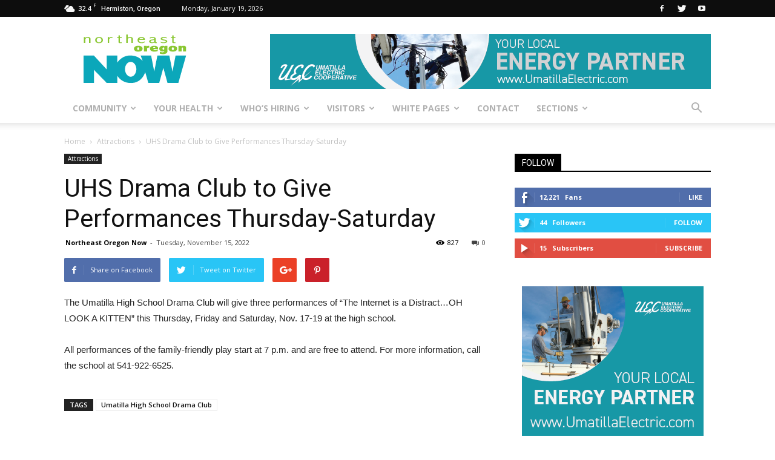

--- FILE ---
content_type: text/html; charset=UTF-8
request_url: https://northeastoregonnow.com/uhs-drama-club-to-give-performances-thursday-saturday/
body_size: 87777
content:
<!doctype html >
<!--[if IE 8]>    <html class="ie8" lang="en"> <![endif]-->
<!--[if IE 9]>    <html class="ie9" lang="en"> <![endif]-->
<!--[if gt IE 8]><!--> <html lang="en-US"> <!--<![endif]-->
<head>
    <title>UHS Drama Club to Give Performances Thursday-Saturday - Northeast Oregon Now</title>
    <meta charset="UTF-8" />
    <meta name="viewport" content="width=device-width, initial-scale=1.0">
    <link rel="pingback" href="https://northeastoregonnow.com/xmlrpc.php" />
    <meta property="og:image" content="https://northeastoregonnow.com/wp-content/uploads/st-photo-theatercurtain.jpg" /><meta name="author" content="Northeast Oregon Now">
<link rel="icon" type="image/png" href="https://northeastoregonnow.com/wp-content/uploads/favicon.ico">
<!-- This site is optimized with the Yoast SEO plugin v11.7 - https://yoast.com/wordpress/plugins/seo/ -->
<link rel="canonical" href="https://northeastoregonnow.com/uhs-drama-club-to-give-performances-thursday-saturday/" />
<meta property="og:locale" content="en_US" />
<meta property="og:type" content="article" />
<meta property="og:title" content="UHS Drama Club to Give Performances Thursday-Saturday - Northeast Oregon Now" />
<meta property="og:description" content="The Umatilla High School Drama Club will give three performances of &#8220;The Internet is a Distract&#8230;OH LOOK A KITTEN&#8221; this Thursday, Friday and Saturday, Nov. 17-19 at the high school. All performances of the family-friendly play start at 7 p.m. and are free to attend. For more information, call the school at 541-922-6525." />
<meta property="og:url" content="https://northeastoregonnow.com/uhs-drama-club-to-give-performances-thursday-saturday/" />
<meta property="og:site_name" content="Northeast Oregon Now" />
<meta property="article:tag" content="Umatilla High School Drama Club" />
<meta property="article:section" content="Attractions" />
<meta property="article:published_time" content="2022-11-15T22:13:46+00:00" />
<meta property="og:image" content="https://northeastoregonnow.com/wp-content/uploads/st-photo-theatercurtain.jpg" />
<meta property="og:image:secure_url" content="https://northeastoregonnow.com/wp-content/uploads/st-photo-theatercurtain.jpg" />
<meta property="og:image:width" content="696" />
<meta property="og:image:height" content="464" />
<meta name="twitter:card" content="summary_large_image" />
<meta name="twitter:description" content="The Umatilla High School Drama Club will give three performances of &#8220;The Internet is a Distract&#8230;OH LOOK A KITTEN&#8221; this Thursday, Friday and Saturday, Nov. 17-19 at the high school. All performances of the family-friendly play start at 7 p.m. and are free to attend. For more information, call the school at 541-922-6525." />
<meta name="twitter:title" content="UHS Drama Club to Give Performances Thursday-Saturday - Northeast Oregon Now" />
<meta name="twitter:image" content="https://northeastoregonnow.com/wp-content/uploads/st-photo-theatercurtain.jpg" />
<script type='application/ld+json' class='yoast-schema-graph yoast-schema-graph--main'>{"@context":"https://schema.org","@graph":[{"@type":"WebSite","@id":"https://northeastoregonnow.com/#website","url":"https://northeastoregonnow.com/","name":"Northeast Oregon Now","potentialAction":{"@type":"SearchAction","target":"https://northeastoregonnow.com/?s={search_term_string}","query-input":"required name=search_term_string"}},{"@type":"ImageObject","@id":"https://northeastoregonnow.com/uhs-drama-club-to-give-performances-thursday-saturday/#primaryimage","url":"https://northeastoregonnow.com/wp-content/uploads/st-photo-theatercurtain.jpg","width":696,"height":464,"caption":"Theater Curtain"},{"@type":"WebPage","@id":"https://northeastoregonnow.com/uhs-drama-club-to-give-performances-thursday-saturday/#webpage","url":"https://northeastoregonnow.com/uhs-drama-club-to-give-performances-thursday-saturday/","inLanguage":"en-US","name":"UHS Drama Club to Give Performances Thursday-Saturday - Northeast Oregon Now","isPartOf":{"@id":"https://northeastoregonnow.com/#website"},"primaryImageOfPage":{"@id":"https://northeastoregonnow.com/uhs-drama-club-to-give-performances-thursday-saturday/#primaryimage"},"datePublished":"2022-11-15T22:13:46+00:00","dateModified":"2022-11-15T22:13:46+00:00","author":{"@id":"https://northeastoregonnow.com/#/schema/person/a502d0da7cefeb1d72f3417804010cef"}},{"@type":["Person"],"@id":"https://northeastoregonnow.com/#/schema/person/a502d0da7cefeb1d72f3417804010cef","name":"Northeast Oregon Now","image":{"@type":"ImageObject","@id":"https://northeastoregonnow.com/#authorlogo","url":"https://secure.gravatar.com/avatar/8ff9bb4dccd8bffb80b80f280623f27f?s=96&d=mm&r=g","caption":"Northeast Oregon Now"},"sameAs":[]}]}</script>
<!-- / Yoast SEO plugin. -->

<link rel='dns-prefetch' href='//fonts.googleapis.com' />
<link rel='dns-prefetch' href='//s.w.org' />
<link rel="alternate" type="application/rss+xml" title="Northeast Oregon Now &raquo; Feed" href="https://northeastoregonnow.com/feed/" />
<link rel="alternate" type="application/rss+xml" title="Northeast Oregon Now &raquo; Comments Feed" href="https://northeastoregonnow.com/comments/feed/" />
		<script type="text/javascript">
			window._wpemojiSettings = {"baseUrl":"https:\/\/s.w.org\/images\/core\/emoji\/11\/72x72\/","ext":".png","svgUrl":"https:\/\/s.w.org\/images\/core\/emoji\/11\/svg\/","svgExt":".svg","source":{"concatemoji":"https:\/\/northeastoregonnow.com\/wp-includes\/js\/wp-emoji-release.min.js?ver=4.9.26"}};
			!function(e,a,t){var n,r,o,i=a.createElement("canvas"),p=i.getContext&&i.getContext("2d");function s(e,t){var a=String.fromCharCode;p.clearRect(0,0,i.width,i.height),p.fillText(a.apply(this,e),0,0);e=i.toDataURL();return p.clearRect(0,0,i.width,i.height),p.fillText(a.apply(this,t),0,0),e===i.toDataURL()}function c(e){var t=a.createElement("script");t.src=e,t.defer=t.type="text/javascript",a.getElementsByTagName("head")[0].appendChild(t)}for(o=Array("flag","emoji"),t.supports={everything:!0,everythingExceptFlag:!0},r=0;r<o.length;r++)t.supports[o[r]]=function(e){if(!p||!p.fillText)return!1;switch(p.textBaseline="top",p.font="600 32px Arial",e){case"flag":return s([55356,56826,55356,56819],[55356,56826,8203,55356,56819])?!1:!s([55356,57332,56128,56423,56128,56418,56128,56421,56128,56430,56128,56423,56128,56447],[55356,57332,8203,56128,56423,8203,56128,56418,8203,56128,56421,8203,56128,56430,8203,56128,56423,8203,56128,56447]);case"emoji":return!s([55358,56760,9792,65039],[55358,56760,8203,9792,65039])}return!1}(o[r]),t.supports.everything=t.supports.everything&&t.supports[o[r]],"flag"!==o[r]&&(t.supports.everythingExceptFlag=t.supports.everythingExceptFlag&&t.supports[o[r]]);t.supports.everythingExceptFlag=t.supports.everythingExceptFlag&&!t.supports.flag,t.DOMReady=!1,t.readyCallback=function(){t.DOMReady=!0},t.supports.everything||(n=function(){t.readyCallback()},a.addEventListener?(a.addEventListener("DOMContentLoaded",n,!1),e.addEventListener("load",n,!1)):(e.attachEvent("onload",n),a.attachEvent("onreadystatechange",function(){"complete"===a.readyState&&t.readyCallback()})),(n=t.source||{}).concatemoji?c(n.concatemoji):n.wpemoji&&n.twemoji&&(c(n.twemoji),c(n.wpemoji)))}(window,document,window._wpemojiSettings);
		</script>
		<style type="text/css">
img.wp-smiley,
img.emoji {
	display: inline !important;
	border: none !important;
	box-shadow: none !important;
	height: 1em !important;
	width: 1em !important;
	margin: 0 .07em !important;
	vertical-align: -0.1em !important;
	background: none !important;
	padding: 0 !important;
}
</style>
<link rel='stylesheet' id='dashicons-css'  href='https://northeastoregonnow.com/wp-includes/css/dashicons.min.css?ver=4.9.26' type='text/css' media='all' />
<link rel='stylesheet' id='wunderground-css'  href='https://northeastoregonnow.com/wp-content/plugins/wunderground/assets/css/wunderground.css?ver=2.1.3' type='text/css' media='all' />
<link rel='stylesheet' id='gtranslate-style-css'  href='https://northeastoregonnow.com/wp-content/plugins/gtranslate/gtranslate-style24.css?ver=4.9.26' type='text/css' media='all' />
<link rel='stylesheet' id='contact-form-7-css'  href='https://northeastoregonnow.com/wp-content/plugins/contact-form-7/includes/css/styles.css?ver=5.1.3' type='text/css' media='all' />
<link rel='stylesheet' id='google-fonts-style-css'  href='https://fonts.googleapis.com/css?family=Open+Sans%3A300italic%2C400%2C400italic%2C600%2C600italic%2C700%7CRoboto%3A300%2C400%2C400italic%2C500%2C500italic%2C700%2C900&#038;ver=7.8' type='text/css' media='all' />
<link rel='stylesheet' id='js_composer_front-css'  href='https://northeastoregonnow.com/wp-content/plugins/js_composer/assets/css/js_composer.min.css?ver=5.0.1' type='text/css' media='all' />
<link rel='stylesheet' id='td-theme-css'  href='https://northeastoregonnow.com/wp-content/themes/Newspaper/style.css?ver=7.8c' type='text/css' media='all' />
<link rel='stylesheet' id='td-theme-child-css'  href='https://northeastoregonnow.com/wp-content/themes/Newspaper-child/style.css?ver=7.8c' type='text/css' media='all' />
<link rel='stylesheet' id='mediaelementjs-styles-css'  href='https://northeastoregonnow.com/wp-content/plugins/media-element-html5-video-and-audio-player/mediaelement/v4/mediaelementplayer.min.css?ver=4.9.26' type='text/css' media='all' />
<link rel='stylesheet' id='mediaelementjs-styles-legacy-css'  href='https://northeastoregonnow.com/wp-content/plugins/media-element-html5-video-and-audio-player/mediaelement/v4/mediaelementplayer-legacy.min.css?ver=4.9.26' type='text/css' media='all' />
<script type='text/javascript' src='https://northeastoregonnow.com/wp-includes/js/jquery/jquery.js?ver=1.12.4'></script>
<script type='text/javascript' src='https://northeastoregonnow.com/wp-includes/js/jquery/jquery-migrate.min.js?ver=1.4.1'></script>
<script type='text/javascript' src='https://northeastoregonnow.com/wp-includes/js/jquery/ui/core.min.js?ver=1.11.4'></script>
<script type='text/javascript' src='https://northeastoregonnow.com/wp-includes/js/jquery/ui/widget.min.js?ver=1.11.4'></script>
<script type='text/javascript' src='https://northeastoregonnow.com/wp-includes/js/jquery/ui/position.min.js?ver=1.11.4'></script>
<script type='text/javascript' src='https://northeastoregonnow.com/wp-includes/js/jquery/ui/menu.min.js?ver=1.11.4'></script>
<script type='text/javascript' src='https://northeastoregonnow.com/wp-includes/js/wp-a11y.min.js?ver=4.9.26'></script>
<script type='text/javascript'>
/* <![CDATA[ */
var uiAutocompleteL10n = {"noResults":"No results found.","oneResult":"1 result found. Use up and down arrow keys to navigate.","manyResults":"%d results found. Use up and down arrow keys to navigate.","itemSelected":"Item selected."};
/* ]]> */
</script>
<script type='text/javascript' src='https://northeastoregonnow.com/wp-includes/js/jquery/ui/autocomplete.min.js?ver=1.11.4'></script>
<script type='text/javascript'>
/* <![CDATA[ */
var WuWidget = {"apiKey":"3ffab52910ec1a0e","_wpnonce":"cfe952b1ff","ajaxurl":"https:\/\/northeastoregonnow.com\/wp-admin\/admin-ajax.php","is_admin":"","subdomain":"www"};
var WuWidget = {"apiKey":"3ffab52910ec1a0e","_wpnonce":"cfe952b1ff","ajaxurl":"https:\/\/northeastoregonnow.com\/wp-admin\/admin-ajax.php","is_admin":"","subdomain":"www"};
/* ]]> */
</script>
<script type='text/javascript' src='https://northeastoregonnow.com/wp-content/plugins/wunderground/assets/js/widget.min.js?ver=2.1.3'></script>
<script type='text/javascript' src='https://northeastoregonnow.com/wp-content/plugins/media-element-html5-video-and-audio-player/mediaelement/v4/mediaelement-and-player.min.js?ver=4.2.8'></script>
<link rel='https://api.w.org/' href='https://northeastoregonnow.com/wp-json/' />
<link rel="EditURI" type="application/rsd+xml" title="RSD" href="https://northeastoregonnow.com/xmlrpc.php?rsd" />
<link rel="wlwmanifest" type="application/wlwmanifest+xml" href="https://northeastoregonnow.com/wp-includes/wlwmanifest.xml" /> 
<meta name="generator" content="WordPress 4.9.26" />
<link rel='shortlink' href='https://northeastoregonnow.com/?p=95376' />
<link rel="alternate" type="application/json+oembed" href="https://northeastoregonnow.com/wp-json/oembed/1.0/embed?url=https%3A%2F%2Fnortheastoregonnow.com%2Fuhs-drama-club-to-give-performances-thursday-saturday%2F" />
<link rel="alternate" type="text/xml+oembed" href="https://northeastoregonnow.com/wp-json/oembed/1.0/embed?url=https%3A%2F%2Fnortheastoregonnow.com%2Fuhs-drama-club-to-give-performances-thursday-saturday%2F&#038;format=xml" />

<!-- This site is using AdRotate v4.12 Professional to display their advertisements - https://ajdg.solutions/products/adrotate-for-wordpress/ -->
<!-- AdRotate CSS -->
<style type="text/css" media="screen">
	.g { margin:0px; padding:0px; overflow:hidden; line-height:1; zoom:1; }
	.g img { height:auto; }
	.g-col { position:relative; float:left; }
	.g-col:first-child { margin-left: 0; }
	.g-col:last-child { margin-right: 0; }
	.g-1 { min-width:0px; max-width:300px; margin: 0 auto; }
	.b-1 { margin:0px 0px 33px 0px; }
	.g-2 {  margin: 0 auto; }
	.g-3 { min-width:0px; max-width:300px; margin: 0 auto; }
	.b-3 { margin:0px 0px 33px 0px; }
	.g-4 { margin:0px 0px 0px 0px;width:100%; max-width:728px; height:100%; max-height:90px; }
	.g-5 { margin:0px 0px 0px 0px;width:100%; max-width:729px; height:100%; max-height:90px; }
	.g-6 { margin:0px 0px 0px 0px;width:100%; max-width:728px; height:100%; max-height:90px; }
	.g-9 {  margin: 0 auto; }
	.g-10 {  margin: 0 auto; }
	.g-12 {  margin: 0 auto; }
	.g-13 {  margin: 0 auto; }
	.g-15 { margin:0px 0px 0px 0px;width:100%; max-width:728px; height:100%; max-height:90px; }
	.g-17 {  margin: 0 auto; }
	.g-18 {  margin: 0 auto; }
	.g-19 {  margin: 0 auto; }
	.g-20 { margin:0px 0px 33px 0px; }
	.g-21 {  margin: 0 auto; }
	.g-22 {  margin: 0 auto; }
	.g-23 { margin:33px 0px 0px 0px; }
	@media only screen and (max-width: 480px) {
		.g-col, .g-dyn, .g-single { width:100%; margin-left:0; margin-right:0; }
	}
</style>
<!-- /AdRotate CSS -->

<!--[if lt IE 9]><script src="https://html5shim.googlecode.com/svn/trunk/html5.js"></script><![endif]-->
    <meta name="generator" content="Powered by Visual Composer - drag and drop page builder for WordPress."/>
<!--[if lte IE 9]><link rel="stylesheet" type="text/css" href="https://northeastoregonnow.com/wp-content/plugins/js_composer/assets/css/vc_lte_ie9.min.css" media="screen"><![endif]-->
<!-- JS generated by theme -->

<script>
    
    

	    var tdBlocksArray = []; //here we store all the items for the current page

	    //td_block class - each ajax block uses a object of this class for requests
	    function tdBlock() {
		    this.id = '';
		    this.block_type = 1; //block type id (1-234 etc)
		    this.atts = '';
		    this.td_column_number = '';
		    this.td_current_page = 1; //
		    this.post_count = 0; //from wp
		    this.found_posts = 0; //from wp
		    this.max_num_pages = 0; //from wp
		    this.td_filter_value = ''; //current live filter value
		    this.is_ajax_running = false;
		    this.td_user_action = ''; // load more or infinite loader (used by the animation)
		    this.header_color = '';
		    this.ajax_pagination_infinite_stop = ''; //show load more at page x
	    }


        // td_js_generator - mini detector
        (function(){
            var htmlTag = document.getElementsByTagName("html")[0];

            if ( navigator.userAgent.indexOf("MSIE 10.0") > -1 ) {
                htmlTag.className += ' ie10';
            }

            if ( !!navigator.userAgent.match(/Trident.*rv\:11\./) ) {
                htmlTag.className += ' ie11';
            }

            if ( /(iPad|iPhone|iPod)/g.test(navigator.userAgent) ) {
                htmlTag.className += ' td-md-is-ios';
            }

            var user_agent = navigator.userAgent.toLowerCase();
            if ( user_agent.indexOf("android") > -1 ) {
                htmlTag.className += ' td-md-is-android';
            }

            if ( -1 !== navigator.userAgent.indexOf('Mac OS X')  ) {
                htmlTag.className += ' td-md-is-os-x';
            }

            if ( /chrom(e|ium)/.test(navigator.userAgent.toLowerCase()) ) {
               htmlTag.className += ' td-md-is-chrome';
            }

            if ( -1 !== navigator.userAgent.indexOf('Firefox') ) {
                htmlTag.className += ' td-md-is-firefox';
            }

            if ( -1 !== navigator.userAgent.indexOf('Safari') && -1 === navigator.userAgent.indexOf('Chrome') ) {
                htmlTag.className += ' td-md-is-safari';
            }

            if( -1 !== navigator.userAgent.indexOf('IEMobile') ){
                htmlTag.className += ' td-md-is-iemobile';
            }

        })();




        var tdLocalCache = {};

        ( function () {
            "use strict";

            tdLocalCache = {
                data: {},
                remove: function (resource_id) {
                    delete tdLocalCache.data[resource_id];
                },
                exist: function (resource_id) {
                    return tdLocalCache.data.hasOwnProperty(resource_id) && tdLocalCache.data[resource_id] !== null;
                },
                get: function (resource_id) {
                    return tdLocalCache.data[resource_id];
                },
                set: function (resource_id, cachedData) {
                    tdLocalCache.remove(resource_id);
                    tdLocalCache.data[resource_id] = cachedData;
                }
            };
        })();

    
    
var td_viewport_interval_list=[{"limitBottom":767,"sidebarWidth":228},{"limitBottom":1018,"sidebarWidth":300},{"limitBottom":1140,"sidebarWidth":324}];
var td_animation_stack_effect="type0";
var tds_animation_stack=true;
var td_animation_stack_specific_selectors=".entry-thumb, img";
var td_animation_stack_general_selectors=".td-animation-stack img, .td-animation-stack .entry-thumb, .post img";
var tds_general_modal_image="yes";
var td_ajax_url="https:\/\/northeastoregonnow.com\/wp-admin\/admin-ajax.php?td_theme_name=Newspaper&v=7.8";
var td_get_template_directory_uri="https:\/\/northeastoregonnow.com\/wp-content\/themes\/Newspaper";
var tds_snap_menu="";
var tds_logo_on_sticky="";
var tds_header_style="";
var td_please_wait="Please wait...";
var td_email_user_pass_incorrect="User or password incorrect!";
var td_email_user_incorrect="Email or username incorrect!";
var td_email_incorrect="Email incorrect!";
var tds_more_articles_on_post_enable="";
var tds_more_articles_on_post_time_to_wait="";
var tds_more_articles_on_post_pages_distance_from_top=0;
var tds_theme_color_site_wide="#4db2ec";
var tds_smart_sidebar="enabled";
var tdThemeName="Newspaper";
var td_magnific_popup_translation_tPrev="Previous (Left arrow key)";
var td_magnific_popup_translation_tNext="Next (Right arrow key)";
var td_magnific_popup_translation_tCounter="%curr% of %total%";
var td_magnific_popup_translation_ajax_tError="The content from %url% could not be loaded.";
var td_magnific_popup_translation_image_tError="The image #%curr% could not be loaded.";
var td_ad_background_click_link="";
var td_ad_background_click_target="";
</script>

<script>
  (function(i,s,o,g,r,a,m){i['GoogleAnalyticsObject']=r;i[r]=i[r]||function(){
  (i[r].q=i[r].q||[]).push(arguments)},i[r].l=1*new Date();a=s.createElement(o),
  m=s.getElementsByTagName(o)[0];a.async=1;a.src=g;m.parentNode.insertBefore(a,m)
  })(window,document,'script','https://www.google-analytics.com/analytics.js','ga');

  ga('create', 'UA-39280947-1', 'auto');
  ga('send', 'pageview');

</script><noscript><style type="text/css"> .wpb_animate_when_almost_visible { opacity: 1; }</style></noscript></head>

<body class="post-template-default single single-post postid-95376 single-format-standard uhs-drama-club-to-give-performances-thursday-saturday global-block-template-1 single_template_5 wpb-js-composer js-comp-ver-5.0.1 vc_responsive td-animation-stack-type0 td-full-layout" itemscope="itemscope" itemtype="https://schema.org/WebPage">

        <div class="td-scroll-up"><i class="td-icon-menu-up"></i></div>
    
    <div class="td-menu-background"></div>
<div id="td-mobile-nav">
    <div class="td-mobile-container">
        <!-- mobile menu top section -->
        <div class="td-menu-socials-wrap">
            <!-- socials -->
            <div class="td-menu-socials">
                
        <span class="td-social-icon-wrap">
            <a target="_blank" href="https://www.facebook.com/pages/Northeast-Oregon-Now/405241599572115" title="Facebook">
                <i class="td-icon-font td-icon-facebook"></i>
            </a>
        </span>
        <span class="td-social-icon-wrap">
            <a target="_blank" href="https://twitter.com/neoregonnow" title="Twitter">
                <i class="td-icon-font td-icon-twitter"></i>
            </a>
        </span>
        <span class="td-social-icon-wrap">
            <a target="_blank" href="https://www.youtube.com/user/HermistonTV" title="Youtube">
                <i class="td-icon-font td-icon-youtube"></i>
            </a>
        </span>            </div>
            <!-- close button -->
            <div class="td-mobile-close">
                <a href="#"><i class="td-icon-close-mobile"></i></a>
            </div>
        </div>

        <!-- login section -->
        
        <!-- menu section -->
        <div class="td-mobile-content">
            <div class="menu-main-container"><ul id="menu-main" class="td-mobile-main-menu"><li id="menu-item-60798" class="menu-item menu-item-type-custom menu-item-object-custom menu-item-has-children menu-item-first menu-item-60798"><a href="#">Community<i class="td-icon-menu-right td-element-after"></i></a>
<ul class="sub-menu">
	<li id="menu-item-59371" class="menu-item menu-item-type-post_type menu-item-object-page menu-item-59371"><a href="https://northeastoregonnow.com/community/education/">Education</a></li>
	<li id="menu-item-58967" class="menu-item menu-item-type-post_type menu-item-object-page menu-item-58967"><a href="https://northeastoregonnow.com/community/entertainment/">Entertainment</a></li>
	<li id="menu-item-59520" class="menu-item menu-item-type-post_type menu-item-object-page menu-item-59520"><a href="https://northeastoregonnow.com/community/media/">Media</a></li>
	<li id="menu-item-59566" class="menu-item menu-item-type-post_type menu-item-object-page menu-item-59566"><a href="https://northeastoregonnow.com/community/community-services/">Services</a></li>
	<li id="menu-item-59578" class="menu-item menu-item-type-post_type menu-item-object-page menu-item-59578"><a href="https://northeastoregonnow.com/community/farming-gardening/">Farming and Gardening</a></li>
	<li id="menu-item-59589" class="menu-item menu-item-type-post_type menu-item-object-page menu-item-59589"><a href="https://northeastoregonnow.com/community/recreation/">Recreation</a></li>
	<li id="menu-item-59610" class="menu-item menu-item-type-post_type menu-item-object-page menu-item-59610"><a href="https://northeastoregonnow.com/community/outdoors/">Outdoors</a></li>
	<li id="menu-item-59813" class="menu-item menu-item-type-custom menu-item-object-custom menu-item-has-children menu-item-59813"><a href="#">Weather and Roads<i class="td-icon-menu-right td-element-after"></i></a>
	<ul class="sub-menu">
		<li id="menu-item-59814" class="menu-item menu-item-type-custom menu-item-object-custom menu-item-has-children menu-item-59814"><a href="#">National Weather Service<i class="td-icon-menu-right td-element-after"></i></a>
		<ul class="sub-menu">
			<li id="menu-item-59631" class="menu-item menu-item-type-custom menu-item-object-custom menu-item-59631"><a target="_blank" href="http://forecast.weather.gov/MapClick.php?CityName=Hermiston&#038;state=OR&#038;site=PDT&#038;lat=45.8504&#038;lon=-119.213">Hermiston</a></li>
			<li id="menu-item-59632" class="menu-item menu-item-type-custom menu-item-object-custom menu-item-59632"><a target="_blank" href="http://forecast.weather.gov/MapClick.php?CityName=Pendleton&#038;state=OR&#038;site=PDT&#038;textField1=45.6722&#038;textField2=-118.787&#038;e=0#.WRvgdusrLuo">Pendleton</a></li>
		</ul>
</li>
		<li id="menu-item-59815" class="menu-item menu-item-type-custom menu-item-object-custom menu-item-has-children menu-item-59815"><a href="#">Road Conditions<i class="td-icon-menu-right td-element-after"></i></a>
		<ul class="sub-menu">
			<li id="menu-item-59547" class="menu-item menu-item-type-custom menu-item-object-custom menu-item-59547"><a target="_blank" href="http://www.tripcheck.com/TextPages/RCreport.asp?curRegion=3">Oregon</a></li>
			<li id="menu-item-59548" class="menu-item menu-item-type-custom menu-item-object-custom menu-item-59548"><a target="_blank" href="http://www.wsdot.com/traffic/trafficalerts/SouthEast.aspx">Washington</a></li>
			<li id="menu-item-59549" class="menu-item menu-item-type-custom menu-item-object-custom menu-item-59549"><a target="_blank" href="http://hb.511.idaho.gov/main.jsf">Idaho</a></li>
			<li id="menu-item-59613" class="menu-item menu-item-type-post_type menu-item-object-page menu-item-59613"><a href="https://northeastoregonnow.com/community/weather-roads/roads/roads-phone/">Roads by Phone</a></li>
		</ul>
</li>
	</ul>
</li>
	<li id="menu-item-59816" class="menu-item menu-item-type-custom menu-item-object-custom menu-item-has-children menu-item-59816"><a href="#">Shopping<i class="td-icon-menu-right td-element-after"></i></a>
	<ul class="sub-menu">
		<li id="menu-item-59538" class="menu-item menu-item-type-custom menu-item-object-custom menu-item-59538"><a target="_blank" href="http://www.connections.coop/co-ops/guest">Co-op Connections</a></li>
		<li id="menu-item-59541" class="menu-item menu-item-type-custom menu-item-object-custom menu-item-59541"><a target="_blank" href="http://findnsave.tri-cityherald.com/">Find &#038; Save</a></li>
	</ul>
</li>
</ul>
</li>
<li id="menu-item-60795" class="menu-item menu-item-type-custom menu-item-object-custom menu-item-has-children menu-item-60795"><a href="#">Your Health<i class="td-icon-menu-right td-element-after"></i></a>
<ul class="sub-menu">
	<li id="menu-item-60796" class="menu-item menu-item-type-post_type menu-item-object-page menu-item-60796"><a href="https://northeastoregonnow.com/health/good-shepherd-health-care-system/">Good Shepherd Health Care System</a></li>
	<li id="menu-item-60797" class="menu-item menu-item-type-post_type menu-item-object-page menu-item-60797"><a href="https://northeastoregonnow.com/health/other-health-providers/">Other Health Providers</a></li>
</ul>
</li>
<li id="menu-item-61156" class="menu-item menu-item-type-custom menu-item-object-custom menu-item-has-children menu-item-61156"><a href="#">Who&#8217;s Hiring<i class="td-icon-menu-right td-element-after"></i></a>
<ul class="sub-menu">
	<li id="menu-item-73657" class="menu-item menu-item-type-post_type menu-item-object-page menu-item-73657"><a href="https://northeastoregonnow.com/jobs/hermiston-jobs-boardman-jobs/">Hermiston-Boardman Jobs</a></li>
	<li id="menu-item-59650" class="menu-item menu-item-type-post_type menu-item-object-page menu-item-59650"><a href="https://northeastoregonnow.com/jobs/tri-cities-jobs/">Tri-Cities Jobs</a></li>
</ul>
</li>
<li id="menu-item-61157" class="menu-item menu-item-type-custom menu-item-object-custom menu-item-has-children menu-item-61157"><a href="#">Visitors<i class="td-icon-menu-right td-element-after"></i></a>
<ul class="sub-menu">
	<li id="menu-item-59677" class="menu-item menu-item-type-post_type menu-item-object-page menu-item-59677"><a href="https://northeastoregonnow.com/visitors/visitor-centers/">Visitor Centers</a></li>
	<li id="menu-item-59685" class="menu-item menu-item-type-post_type menu-item-object-page menu-item-59685"><a href="https://northeastoregonnow.com/visitors/museums/">Museums</a></li>
	<li id="menu-item-59700" class="menu-item menu-item-type-post_type menu-item-object-page menu-item-59700"><a href="https://northeastoregonnow.com/visitors/wineries/">Wineries</a></li>
	<li id="menu-item-59715" class="menu-item menu-item-type-post_type menu-item-object-page menu-item-59715"><a href="https://northeastoregonnow.com/visitors/points-interest/">Points of Interest</a></li>
</ul>
</li>
<li id="menu-item-59811" class="menu-item menu-item-type-custom menu-item-object-custom menu-item-has-children menu-item-59811"><a href="#">White Pages<i class="td-icon-menu-right td-element-after"></i></a>
<ul class="sub-menu">
	<li id="menu-item-59773" class="menu-item menu-item-type-post_type menu-item-object-page menu-item-59773"><a href="https://northeastoregonnow.com/white-pages/city-listings/">City Listings</a></li>
	<li id="menu-item-59780" class="menu-item menu-item-type-post_type menu-item-object-page menu-item-59780"><a href="https://northeastoregonnow.com/white-pages/county-listings/">County Listings</a></li>
	<li id="menu-item-59788" class="menu-item menu-item-type-post_type menu-item-object-page menu-item-59788"><a href="https://northeastoregonnow.com/white-pages/state-listings/">State Listings</a></li>
	<li id="menu-item-59796" class="menu-item menu-item-type-post_type menu-item-object-page menu-item-59796"><a href="https://northeastoregonnow.com/white-pages/federal-listings/">Federal Listings</a></li>
	<li id="menu-item-59812" class="menu-item menu-item-type-custom menu-item-object-custom menu-item-has-children menu-item-59812"><a href="#">Online Directories<i class="td-icon-menu-right td-element-after"></i></a>
	<ul class="sub-menu">
		<li id="menu-item-59807" class="menu-item menu-item-type-custom menu-item-object-custom menu-item-59807"><a target="_blank" href="https://www.dexpages.com/app.php?RelId=6.8.1.4.5&#038;BookCode=hrm17htm&#038;SectionType=5%2C7%2C6&#038;from=2">Hermiston-Echo-Stanfield-Umatilla</a></li>
		<li id="menu-item-59809" class="menu-item menu-item-type-custom menu-item-object-custom menu-item-59809"><a target="_blank" href="https://www.dexpages.com/app.php?RelId=6.8.1.4.5&#038;BookCode=hpb17htm&#038;SectionType=5%2C7%2C6&#038;from=2">Heppner-Ione-Lexington</a></li>
		<li id="menu-item-59808" class="menu-item menu-item-type-custom menu-item-object-custom menu-item-59808"><a target="_blank" href="https://www.dexpages.com/app.php?RelId=6.8.1.4.5&#038;BookCode=pnp17htm&#038;SectionType=5%2C7%2C6&#038;from=2">Pendleton-Athena-Weston</a></li>
	</ul>
</li>
</ul>
</li>
<li id="menu-item-64455" class="menu-item menu-item-type-post_type menu-item-object-page menu-item-64455"><a href="https://northeastoregonnow.com/contact/">Contact</a></li>
<li id="menu-item-63382" class="menu-item menu-item-type-taxonomy menu-item-object-category menu-item-63382"><a href="https://northeastoregonnow.com/category/sections/">Sections</a></li>
</ul></div>        </div>
    </div>

    <!-- register/login section -->
    </div>    <div class="td-search-background"></div>
<div class="td-search-wrap-mob">
	<div class="td-drop-down-search" aria-labelledby="td-header-search-button">
		<form method="get" class="td-search-form" action="https://northeastoregonnow.com/">
			<!-- close button -->
			<div class="td-search-close">
				<a href="#"><i class="td-icon-close-mobile"></i></a>
			</div>
			<div role="search" class="td-search-input">
				<span>Search</span>
				<input id="td-header-search-mob" type="text" value="" name="s" autocomplete="off" />
			</div>
		</form>
		<div id="td-aj-search-mob"></div>
	</div>
</div>    
    
    <div id="td-outer-wrap" class="td-theme-wrap">
    
        <!--
Header style 1
-->
<div class="td-header-wrap td-header-style-1">

    <div class="td-header-top-menu-full td-container-wrap ">
        <div class="td-container td-header-row td-header-top-menu">
            
    <div class="top-bar-style-1">
        
<div class="td-header-sp-top-menu">


	<!-- td weather source: cache -->		<div class="td-weather-top-widget" id="td_top_weather_uid">
			<i class="td-icons broken-clouds-n"></i>
			<div class="td-weather-now" data-block-uid="td_top_weather_uid">
				<span class="td-big-degrees">32.4</span>
				<span class="td-weather-unit">F</span>
			</div>
			<div class="td-weather-header">
				<div class="td-weather-city">Hermiston, Oregon</div>
			</div>
		</div>
		        <div class="td_data_time">
            <div >

                Monday, January 19, 2026
            </div>
        </div>
    </div>
        <div class="td-header-sp-top-widget">
    
        <span class="td-social-icon-wrap">
            <a target="_blank" href="https://www.facebook.com/pages/Northeast-Oregon-Now/405241599572115" title="Facebook">
                <i class="td-icon-font td-icon-facebook"></i>
            </a>
        </span>
        <span class="td-social-icon-wrap">
            <a target="_blank" href="https://twitter.com/neoregonnow" title="Twitter">
                <i class="td-icon-font td-icon-twitter"></i>
            </a>
        </span>
        <span class="td-social-icon-wrap">
            <a target="_blank" href="https://www.youtube.com/user/HermistonTV" title="Youtube">
                <i class="td-icon-font td-icon-youtube"></i>
            </a>
        </span></div>
    </div>

<!-- LOGIN MODAL -->
        </div>
    </div>

    <div class="td-banner-wrap-full td-logo-wrap-full td-container-wrap ">
        <div class="td-container td-header-row td-header-header">
            <div class="td-header-sp-logo">
                        <a class="td-main-logo" href="https://northeastoregonnow.com/">
            <img class="td-retina-data" data-retina="https://northeastoregonnow.com/wp-content/uploads/logo-alt-mono-retina-300x99.png" src="https://northeastoregonnow.com/wp-content/uploads/logo-alt-mono.png" alt="Northeast Oregon Now Logo" title="Northeast Oregon Now Home"/>
            <span class="td-visual-hidden">Northeast Oregon Now</span>
        </a>
                </div>
            <div class="td-header-sp-recs">
                <div class="td-header-rec-wrap">
    <div class="td-a-rec td-a-rec-id-header  td-rec-hide-on-tp td-rec-hide-on-p "><div class="g g-15"><div class="g-dyn a-97 c-1"><a class="gofollow" data-track="OTcsMTUsMSw2MA==" href="https://www.umatillaelectric.com/" target="_blank"><img src="https://northeastoregonnow.com/wp-content/uploads/UECBanner1_2026.png" alt="Umatilla Electric Cooperative (97)"></a></div><div class="g-dyn a-50 c-2"><a class="gofollow" data-track="NTAsMTUsMSw2MA==" href="http://www.gshealth.org/good-shepherd-medical-group/primary-care-clinic" target="_blank"><img src="https://northeastoregonnow.com/wp-content/uploads/NEON-Ad-PrimaryCare_12-25.jpg" alt="Good Shepherd Health Care System (50)"></a></div><div class="g-dyn a-102 c-3"><a class="gofollow" data-track="MTAyLDE1LDEsNjA=" href="https://www.gshealth.org/good-shepherd-medical-group/orthopedics" target="_blank"><img src="https://northeastoregonnow.com/wp-content/uploads/NEON-Ad-Orthopedics_12-25.jpg" alt="Good Shepherd Orthopedics"></a></div></div></div>
</div>            </div>
        </div>
    </div>

    <div class="td-header-menu-wrap-full td-container-wrap ">
        <div class="td-header-menu-wrap td-header-gradient">
            <div class="td-container td-header-row td-header-main-menu">
                <div id="td-header-menu" role="navigation">
    <div id="td-top-mobile-toggle"><a href="#"><i class="td-icon-font td-icon-mobile"></i></a></div>
    <div class="td-main-menu-logo td-logo-in-header">
        		<a class="td-mobile-logo td-sticky-disable" href="https://northeastoregonnow.com/">
			<img class="td-retina-data" data-retina="https://northeastoregonnow.com/wp-content/uploads/logo-mobile-retina.png" src="https://northeastoregonnow.com/wp-content/uploads/logo-mobile.png" alt="Northeast Oregon Now Logo" title="Northeast Oregon Now Home"/>
		</a>
			<a class="td-header-logo td-sticky-disable" href="https://northeastoregonnow.com/">
			<img class="td-retina-data" data-retina="https://northeastoregonnow.com/wp-content/uploads/logo-alt-mono-retina-300x99.png" src="https://northeastoregonnow.com/wp-content/uploads/logo-alt-mono.png" alt="Northeast Oregon Now Logo" title="Northeast Oregon Now Home"/>
		</a>
	    </div>
    <div class="menu-main-container"><ul id="menu-main-1" class="sf-menu"><li class="menu-item menu-item-type-custom menu-item-object-custom menu-item-has-children menu-item-first td-menu-item td-normal-menu menu-item-60798"><a href="#">Community</a>
<ul class="sub-menu">
	<li class="menu-item menu-item-type-post_type menu-item-object-page td-menu-item td-normal-menu menu-item-59371"><a href="https://northeastoregonnow.com/community/education/">Education</a></li>
	<li class="menu-item menu-item-type-post_type menu-item-object-page td-menu-item td-normal-menu menu-item-58967"><a href="https://northeastoregonnow.com/community/entertainment/">Entertainment</a></li>
	<li class="menu-item menu-item-type-post_type menu-item-object-page td-menu-item td-normal-menu menu-item-59520"><a href="https://northeastoregonnow.com/community/media/">Media</a></li>
	<li class="menu-item menu-item-type-post_type menu-item-object-page td-menu-item td-normal-menu menu-item-59566"><a href="https://northeastoregonnow.com/community/community-services/">Services</a></li>
	<li class="menu-item menu-item-type-post_type menu-item-object-page td-menu-item td-normal-menu menu-item-59578"><a href="https://northeastoregonnow.com/community/farming-gardening/">Farming and Gardening</a></li>
	<li class="menu-item menu-item-type-post_type menu-item-object-page td-menu-item td-normal-menu menu-item-59589"><a href="https://northeastoregonnow.com/community/recreation/">Recreation</a></li>
	<li class="menu-item menu-item-type-post_type menu-item-object-page td-menu-item td-normal-menu menu-item-59610"><a href="https://northeastoregonnow.com/community/outdoors/">Outdoors</a></li>
	<li class="menu-item menu-item-type-custom menu-item-object-custom menu-item-has-children td-menu-item td-normal-menu menu-item-59813"><a href="#">Weather and Roads</a>
	<ul class="sub-menu">
		<li class="menu-item menu-item-type-custom menu-item-object-custom menu-item-has-children td-menu-item td-normal-menu menu-item-59814"><a href="#">National Weather Service</a>
		<ul class="sub-menu">
			<li class="menu-item menu-item-type-custom menu-item-object-custom td-menu-item td-normal-menu menu-item-59631"><a target="_blank" href="http://forecast.weather.gov/MapClick.php?CityName=Hermiston&#038;state=OR&#038;site=PDT&#038;lat=45.8504&#038;lon=-119.213">Hermiston</a></li>
			<li class="menu-item menu-item-type-custom menu-item-object-custom td-menu-item td-normal-menu menu-item-59632"><a target="_blank" href="http://forecast.weather.gov/MapClick.php?CityName=Pendleton&#038;state=OR&#038;site=PDT&#038;textField1=45.6722&#038;textField2=-118.787&#038;e=0#.WRvgdusrLuo">Pendleton</a></li>
		</ul>
</li>
		<li class="menu-item menu-item-type-custom menu-item-object-custom menu-item-has-children td-menu-item td-normal-menu menu-item-59815"><a href="#">Road Conditions</a>
		<ul class="sub-menu">
			<li class="menu-item menu-item-type-custom menu-item-object-custom td-menu-item td-normal-menu menu-item-59547"><a target="_blank" href="http://www.tripcheck.com/TextPages/RCreport.asp?curRegion=3">Oregon</a></li>
			<li class="menu-item menu-item-type-custom menu-item-object-custom td-menu-item td-normal-menu menu-item-59548"><a target="_blank" href="http://www.wsdot.com/traffic/trafficalerts/SouthEast.aspx">Washington</a></li>
			<li class="menu-item menu-item-type-custom menu-item-object-custom td-menu-item td-normal-menu menu-item-59549"><a target="_blank" href="http://hb.511.idaho.gov/main.jsf">Idaho</a></li>
			<li class="menu-item menu-item-type-post_type menu-item-object-page td-menu-item td-normal-menu menu-item-59613"><a href="https://northeastoregonnow.com/community/weather-roads/roads/roads-phone/">Roads by Phone</a></li>
		</ul>
</li>
	</ul>
</li>
	<li class="menu-item menu-item-type-custom menu-item-object-custom menu-item-has-children td-menu-item td-normal-menu menu-item-59816"><a href="#">Shopping</a>
	<ul class="sub-menu">
		<li class="menu-item menu-item-type-custom menu-item-object-custom td-menu-item td-normal-menu menu-item-59538"><a target="_blank" href="http://www.connections.coop/co-ops/guest">Co-op Connections</a></li>
		<li class="menu-item menu-item-type-custom menu-item-object-custom td-menu-item td-normal-menu menu-item-59541"><a target="_blank" href="http://findnsave.tri-cityherald.com/">Find &#038; Save</a></li>
	</ul>
</li>
</ul>
</li>
<li class="menu-item menu-item-type-custom menu-item-object-custom menu-item-has-children td-menu-item td-normal-menu menu-item-60795"><a href="#">Your Health</a>
<ul class="sub-menu">
	<li class="menu-item menu-item-type-post_type menu-item-object-page td-menu-item td-normal-menu menu-item-60796"><a href="https://northeastoregonnow.com/health/good-shepherd-health-care-system/">Good Shepherd Health Care System</a></li>
	<li class="menu-item menu-item-type-post_type menu-item-object-page td-menu-item td-normal-menu menu-item-60797"><a href="https://northeastoregonnow.com/health/other-health-providers/">Other Health Providers</a></li>
</ul>
</li>
<li class="menu-item menu-item-type-custom menu-item-object-custom menu-item-has-children td-menu-item td-normal-menu menu-item-61156"><a href="#">Who&#8217;s Hiring</a>
<ul class="sub-menu">
	<li class="menu-item menu-item-type-post_type menu-item-object-page td-menu-item td-normal-menu menu-item-73657"><a href="https://northeastoregonnow.com/jobs/hermiston-jobs-boardman-jobs/">Hermiston-Boardman Jobs</a></li>
	<li class="menu-item menu-item-type-post_type menu-item-object-page td-menu-item td-normal-menu menu-item-59650"><a href="https://northeastoregonnow.com/jobs/tri-cities-jobs/">Tri-Cities Jobs</a></li>
</ul>
</li>
<li class="menu-item menu-item-type-custom menu-item-object-custom menu-item-has-children td-menu-item td-normal-menu menu-item-61157"><a href="#">Visitors</a>
<ul class="sub-menu">
	<li class="menu-item menu-item-type-post_type menu-item-object-page td-menu-item td-normal-menu menu-item-59677"><a href="https://northeastoregonnow.com/visitors/visitor-centers/">Visitor Centers</a></li>
	<li class="menu-item menu-item-type-post_type menu-item-object-page td-menu-item td-normal-menu menu-item-59685"><a href="https://northeastoregonnow.com/visitors/museums/">Museums</a></li>
	<li class="menu-item menu-item-type-post_type menu-item-object-page td-menu-item td-normal-menu menu-item-59700"><a href="https://northeastoregonnow.com/visitors/wineries/">Wineries</a></li>
	<li class="menu-item menu-item-type-post_type menu-item-object-page td-menu-item td-normal-menu menu-item-59715"><a href="https://northeastoregonnow.com/visitors/points-interest/">Points of Interest</a></li>
</ul>
</li>
<li class="menu-item menu-item-type-custom menu-item-object-custom menu-item-has-children td-menu-item td-normal-menu menu-item-59811"><a href="#">White Pages</a>
<ul class="sub-menu">
	<li class="menu-item menu-item-type-post_type menu-item-object-page td-menu-item td-normal-menu menu-item-59773"><a href="https://northeastoregonnow.com/white-pages/city-listings/">City Listings</a></li>
	<li class="menu-item menu-item-type-post_type menu-item-object-page td-menu-item td-normal-menu menu-item-59780"><a href="https://northeastoregonnow.com/white-pages/county-listings/">County Listings</a></li>
	<li class="menu-item menu-item-type-post_type menu-item-object-page td-menu-item td-normal-menu menu-item-59788"><a href="https://northeastoregonnow.com/white-pages/state-listings/">State Listings</a></li>
	<li class="menu-item menu-item-type-post_type menu-item-object-page td-menu-item td-normal-menu menu-item-59796"><a href="https://northeastoregonnow.com/white-pages/federal-listings/">Federal Listings</a></li>
	<li class="menu-item menu-item-type-custom menu-item-object-custom menu-item-has-children td-menu-item td-normal-menu menu-item-59812"><a href="#">Online Directories</a>
	<ul class="sub-menu">
		<li class="menu-item menu-item-type-custom menu-item-object-custom td-menu-item td-normal-menu menu-item-59807"><a target="_blank" href="https://www.dexpages.com/app.php?RelId=6.8.1.4.5&#038;BookCode=hrm17htm&#038;SectionType=5%2C7%2C6&#038;from=2">Hermiston-Echo-Stanfield-Umatilla</a></li>
		<li class="menu-item menu-item-type-custom menu-item-object-custom td-menu-item td-normal-menu menu-item-59809"><a target="_blank" href="https://www.dexpages.com/app.php?RelId=6.8.1.4.5&#038;BookCode=hpb17htm&#038;SectionType=5%2C7%2C6&#038;from=2">Heppner-Ione-Lexington</a></li>
		<li class="menu-item menu-item-type-custom menu-item-object-custom td-menu-item td-normal-menu menu-item-59808"><a target="_blank" href="https://www.dexpages.com/app.php?RelId=6.8.1.4.5&#038;BookCode=pnp17htm&#038;SectionType=5%2C7%2C6&#038;from=2">Pendleton-Athena-Weston</a></li>
	</ul>
</li>
</ul>
</li>
<li class="menu-item menu-item-type-post_type menu-item-object-page td-menu-item td-normal-menu menu-item-64455"><a href="https://northeastoregonnow.com/contact/">Contact</a></li>
<li class="menu-item menu-item-type-taxonomy menu-item-object-category td-menu-item td-mega-menu menu-item-63382"><a href="https://northeastoregonnow.com/category/sections/">Sections</a>
<ul class="sub-menu">
	<li id="menu-item-0" class="menu-item-0"><div class="td-container-border"><div class="td-mega-grid"><div class="td_block_wrap td_block_mega_menu td_uid_2_696e21cf3f142_rand td-no-subcats td_with_ajax_pagination td-pb-border-top td_block_template_1"  data-td-block-uid="td_uid_2_696e21cf3f142" ><script>var block_td_uid_2_696e21cf3f142 = new tdBlock();
block_td_uid_2_696e21cf3f142.id = "td_uid_2_696e21cf3f142";
block_td_uid_2_696e21cf3f142.atts = '{"limit":"5","sort":"","post_ids":"","tag_slug":"","autors_id":"","installed_post_types":"","category_id":"7596","category_ids":"","custom_title":"","custom_url":"","show_child_cat":30,"sub_cat_ajax":"","ajax_pagination":"next_prev","header_color":"","header_text_color":"","ajax_pagination_infinite_stop":"","td_column_number":3,"td_ajax_preloading":"","td_ajax_filter_type":"td_category_ids_filter","td_ajax_filter_ids":"","td_filter_default_txt":"All","color_preset":"","border_top":"","class":"td_uid_2_696e21cf3f142_rand","el_class":"","offset":"","css":"","tdc_css":"","tdc_css_class":"td_uid_2_696e21cf3f142_rand","live_filter":"","live_filter_cur_post_id":"","live_filter_cur_post_author":"","block_template_id":""}';
block_td_uid_2_696e21cf3f142.td_column_number = "3";
block_td_uid_2_696e21cf3f142.block_type = "td_block_mega_menu";
block_td_uid_2_696e21cf3f142.post_count = "5";
block_td_uid_2_696e21cf3f142.found_posts = "7";
block_td_uid_2_696e21cf3f142.header_color = "";
block_td_uid_2_696e21cf3f142.ajax_pagination_infinite_stop = "";
block_td_uid_2_696e21cf3f142.max_num_pages = "2";
tdBlocksArray.push(block_td_uid_2_696e21cf3f142);
</script><div id=td_uid_2_696e21cf3f142 class="td_block_inner"><div class="td-mega-row"><div class="td-mega-span">
        <div class="td_module_mega_menu td_mod_mega_menu">
            <div class="td-module-image">
                <div class="td-module-thumb"><a href="https://northeastoregonnow.com/section-news/" rel="bookmark" title="Local News and Key Updates Important to Northeast Oregon"><img width="218" height="150" class="entry-thumb" src="https://northeastoregonnow.com/wp-content/uploads/head-news-218x150.jpg" srcset="https://northeastoregonnow.com/wp-content/uploads/head-news-218x150.jpg 218w, https://northeastoregonnow.com/wp-content/uploads/head-news-100x70.jpg 100w" sizes="(max-width: 218px) 100vw, 218px" alt="Get ALL Your Local News and Updates ALL in One Place" title="Local News and Key Updates Important to Northeast Oregon"/></a></div>                <a href="https://northeastoregonnow.com/category/sections/" class="td-post-category">Sections</a>            </div>

            <div class="item-details">
                <h3 class="entry-title td-module-title"><a href="https://northeastoregonnow.com/section-news/" rel="bookmark" title="Local News and Key Updates Important to Northeast Oregon">Local News and Key Updates Important to Northeast Oregon</a></h3>            </div>
        </div>
        </div><div class="td-mega-span">
        <div class="td_module_mega_menu td_mod_mega_menu">
            <div class="td-module-image">
                <div class="td-module-thumb"><a href="https://northeastoregonnow.com/section-attractions/" rel="bookmark" title="Attractions, Activities and Events Throughout Northeast Oregon"><img width="218" height="150" class="entry-thumb" src="https://northeastoregonnow.com/wp-content/uploads/head-attractions-218x150.jpg" srcset="https://northeastoregonnow.com/wp-content/uploads/head-attractions-218x150.jpg 218w, https://northeastoregonnow.com/wp-content/uploads/head-attractions-100x70.jpg 100w" sizes="(max-width: 218px) 100vw, 218px" alt="Attractions, activities and events in northeast Oregon" title="Attractions, Activities and Events Throughout Northeast Oregon"/></a></div>                <a href="https://northeastoregonnow.com/category/sections/" class="td-post-category">Sections</a>            </div>

            <div class="item-details">
                <h3 class="entry-title td-module-title"><a href="https://northeastoregonnow.com/section-attractions/" rel="bookmark" title="Attractions, Activities and Events Throughout Northeast Oregon">Attractions, Activities and Events Throughout Northeast Oregon</a></h3>            </div>
        </div>
        </div><div class="td-mega-span">
        <div class="td_module_mega_menu td_mod_mega_menu">
            <div class="td-module-image">
                <div class="td-module-thumb"><a href="https://northeastoregonnow.com/sports/" rel="bookmark" title="Local and Regional Sports and Scholastic Athletics Are Here"><img width="218" height="150" class="entry-thumb" src="https://northeastoregonnow.com/wp-content/uploads/head-sports-218x150.jpg" srcset="https://northeastoregonnow.com/wp-content/uploads/head-sports-218x150.jpg 218w, https://northeastoregonnow.com/wp-content/uploads/head-sports-100x70.jpg 100w" sizes="(max-width: 218px) 100vw, 218px" alt="" title="Local and Regional Sports and Scholastic Athletics Are Here"/></a></div>                <a href="https://northeastoregonnow.com/category/sections/" class="td-post-category">Sections</a>            </div>

            <div class="item-details">
                <h3 class="entry-title td-module-title"><a href="https://northeastoregonnow.com/sports/" rel="bookmark" title="Local and Regional Sports and Scholastic Athletics Are Here">Local and Regional Sports and Scholastic Athletics Are Here</a></h3>            </div>
        </div>
        </div><div class="td-mega-span">
        <div class="td_module_mega_menu td_mod_mega_menu">
            <div class="td-module-image">
                <div class="td-module-thumb"><a href="https://northeastoregonnow.com/section-photo-galleries/" rel="bookmark" title="Photographs, Photo Galleries and Slideshow Collections"><img width="218" height="150" class="entry-thumb" src="https://northeastoregonnow.com/wp-content/uploads/head-photos3-218x150.jpg" srcset="https://northeastoregonnow.com/wp-content/uploads/head-photos3-218x150.jpg 218w, https://northeastoregonnow.com/wp-content/uploads/head-photos3-100x70.jpg 100w" sizes="(max-width: 218px) 100vw, 218px" alt="Photographs, Photo Galleries and Slideshow Collections" title="Photographs, Photo Galleries and Slideshow Collections"/></a></div>                <a href="https://northeastoregonnow.com/category/sections/" class="td-post-category">Sections</a>            </div>

            <div class="item-details">
                <h3 class="entry-title td-module-title"><a href="https://northeastoregonnow.com/section-photo-galleries/" rel="bookmark" title="Photographs, Photo Galleries and Slideshow Collections">Photographs, Photo Galleries and Slideshow Collections</a></h3>            </div>
        </div>
        </div><div class="td-mega-span">
        <div class="td_module_mega_menu td_mod_mega_menu">
            <div class="td-module-image">
                <div class="td-module-thumb"><a href="https://northeastoregonnow.com/section-dont-miss/" rel="bookmark" title="Don&#8217;t Miss: Featured and Exclusive Topics"><img width="218" height="150" class="entry-thumb" src="https://northeastoregonnow.com/wp-content/uploads/head-photos2-218x150.jpg" srcset="https://northeastoregonnow.com/wp-content/uploads/head-photos2-218x150.jpg 218w, https://northeastoregonnow.com/wp-content/uploads/head-photos2-100x70.jpg 100w" sizes="(max-width: 218px) 100vw, 218px" alt="Don’t Miss: Featured and Exclusive Topics" title="Don&#8217;t Miss: Featured and Exclusive Topics"/></a></div>                <a href="https://northeastoregonnow.com/category/sections/" class="td-post-category">Sections</a>            </div>

            <div class="item-details">
                <h3 class="entry-title td-module-title"><a href="https://northeastoregonnow.com/section-dont-miss/" rel="bookmark" title="Don&#8217;t Miss: Featured and Exclusive Topics">Don&#8217;t Miss: Featured and Exclusive Topics</a></h3>            </div>
        </div>
        </div></div></div><div class="td-next-prev-wrap"><a href="#" class="td-ajax-prev-page ajax-page-disabled" id="prev-page-td_uid_2_696e21cf3f142" data-td_block_id="td_uid_2_696e21cf3f142"><i class="td-icon-font td-icon-menu-left"></i></a><a href="#"  class="td-ajax-next-page" id="next-page-td_uid_2_696e21cf3f142" data-td_block_id="td_uid_2_696e21cf3f142"><i class="td-icon-font td-icon-menu-right"></i></a></div><div class="clearfix"></div></div> <!-- ./block1 --></div></div></li>
</ul>
</li>
</ul></div></div>


<div class="td-search-wrapper">
    <div id="td-top-search">
        <!-- Search -->
        <div class="header-search-wrap">
            <div class="dropdown header-search">
                <a id="td-header-search-button" href="#" role="button" class="dropdown-toggle " data-toggle="dropdown"><i class="td-icon-search"></i></a>
                <a id="td-header-search-button-mob" href="#" role="button" class="dropdown-toggle " data-toggle="dropdown"><i class="td-icon-search"></i></a>
            </div>
        </div>
    </div>
</div>

<div class="header-search-wrap">
	<div class="dropdown header-search">
		<div class="td-drop-down-search" aria-labelledby="td-header-search-button">
			<form method="get" class="td-search-form" action="https://northeastoregonnow.com/">
				<div role="search" class="td-head-form-search-wrap">
					<input id="td-header-search" type="text" value="" name="s" autocomplete="off" /><input class="wpb_button wpb_btn-inverse btn" type="submit" id="td-header-search-top" value="Search" />
				</div>
			</form>
			<div id="td-aj-search"></div>
		</div>
	</div>
</div>            </div>
        </div>
    </div>

</div><div class="td-main-content-wrap td-container-wrap">

    <div class="td-container td-post-template-5 ">
        <div class="td-crumb-container"><div class="entry-crumbs" itemscope itemtype="http://schema.org/BreadcrumbList"><span class="td-bred-first"><a href="https://northeastoregonnow.com/">Home</a></span> <i class="td-icon-right td-bread-sep"></i> <span itemscope itemprop="itemListElement" itemtype="http://schema.org/ListItem">
                               <a title="View all posts in Attractions" class="entry-crumb" itemscope itemprop="item" itemtype="http://schema.org/Thing" href="https://northeastoregonnow.com/category/attractions/">
                                  <span itemprop="name">Attractions</span>    </a>    <meta itemprop="position" content = "1"></span> <i class="td-icon-right td-bread-sep td-bred-no-url-last"></i> <span class="td-bred-no-url-last">UHS Drama Club to Give Performances Thursday-Saturday</span></div></div>
            <div class="td-pb-row">
                                            <div class="td-pb-span8 td-main-content" role="main">
                                <div class="td-ss-main-content">
                                    
    <article id="post-95376" class="post-95376 post type-post status-publish format-standard has-post-thumbnail hentry category-attractions tag-umatilla-high-school-drama-club" itemscope itemtype="https://schema.org/Article">
        <div class="td-post-header">

            <ul class="td-category"><li class="entry-category"><a  href="https://northeastoregonnow.com/category/attractions/">Attractions</a></li></ul>
            <header class="td-post-title">
                <h1 class="entry-title">UHS Drama Club to Give Performances Thursday-Saturday</h1>

                

                <div class="td-module-meta-info">
                    <div class="td-post-author-name"><div class="td-author-by"></div> <a href="https://northeastoregonnow.com/author/ed-neonow/">Northeast Oregon Now</a><div class="td-author-line"> - </div> </div>                    <span class="td-post-date"><time class="entry-date updated td-module-date" datetime="2022-11-15T14:13:46+00:00" >Tuesday, November 15, 2022</time></span>                    <div class="td-post-comments"><a href="https://northeastoregonnow.com/uhs-drama-club-to-give-performances-thursday-saturday/#respond"><i class="td-icon-comments"></i>0</a></div>                    <div class="td-post-views"><i class="td-icon-views"></i><span class="td-nr-views-95376">827</span></div>                </div>

            </header>

        </div>

        <div class="td-post-sharing td-post-sharing-top ">
				<div class="td-default-sharing">
		            <a class="td-social-sharing-buttons td-social-facebook" href="https://www.facebook.com/sharer.php?u=https%3A%2F%2Fnortheastoregonnow.com%2Fuhs-drama-club-to-give-performances-thursday-saturday%2F" onclick="window.open(this.href, 'mywin','left=50,top=50,width=600,height=350,toolbar=0'); return false;"><i class="td-icon-facebook"></i><div class="td-social-but-text">Share on Facebook</div></a>
		            <a class="td-social-sharing-buttons td-social-twitter" href="https://twitter.com/intent/tweet?text=UHS+Drama+Club+to+Give+Performances+Thursday-Saturday&url=https%3A%2F%2Fnortheastoregonnow.com%2Fuhs-drama-club-to-give-performances-thursday-saturday%2F&via=Northeast+Oregon+Now"  ><i class="td-icon-twitter"></i><div class="td-social-but-text">Tweet on Twitter</div></a>
		            <a class="td-social-sharing-buttons td-social-google" href="https://plus.google.com/share?url=https://northeastoregonnow.com/uhs-drama-club-to-give-performances-thursday-saturday/" onclick="window.open(this.href, 'mywin','left=50,top=50,width=600,height=350,toolbar=0'); return false;"><i class="td-icon-googleplus"></i></a>
		            <a class="td-social-sharing-buttons td-social-pinterest" href="https://pinterest.com/pin/create/button/?url=https://northeastoregonnow.com/uhs-drama-club-to-give-performances-thursday-saturday/&amp;media=https://northeastoregonnow.com/wp-content/uploads/st-photo-theatercurtain.jpg&description=UHS+Drama+Club+to+Give+Performances+Thursday-Saturday" onclick="window.open(this.href, 'mywin','left=50,top=50,width=600,height=350,toolbar=0'); return false;"><i class="td-icon-pinterest"></i></a>
		            <a class="td-social-sharing-buttons td-social-whatsapp" href="whatsapp://send?text=UHS+Drama+Club+to+Give+Performances+Thursday-Saturday%20-%20https%3A%2F%2Fnortheastoregonnow.com%2Fuhs-drama-club-to-give-performances-thursday-saturday%2F" ><i class="td-icon-whatsapp"></i></a>
	            </div></div>

        <div class="td-post-content">
            <p>The Umatilla High School Drama Club will give three performances of &#8220;The Internet is a Distract&#8230;OH LOOK A KITTEN&#8221; this Thursday, Friday and Saturday, Nov. 17-19 at the high school.</p>
<p>All performances of the family-friendly play start at 7 p.m. and are free to attend. For more information, call the school at 541-922-6525.</p>
        </div>


        <footer>
                        
            <div class="td-post-source-tags">
                                <ul class="td-tags td-post-small-box clearfix"><li><span>TAGS</span></li><li><a href="https://northeastoregonnow.com/tag/umatilla-high-school-drama-club/">Umatilla High School Drama Club</a></li></ul>            </div>

                                    <div class="td-author-name vcard author" style="display: none"><span class="fn"><a href="https://northeastoregonnow.com/author/ed-neonow/">Northeast Oregon Now</a></span></div>            <span style="display: none;" itemprop="author" itemscope itemtype="https://schema.org/Person"><meta itemprop="name" content="Northeast Oregon Now"></span><meta itemprop="datePublished" content="2022-11-15T14:13:46+00:00"><meta itemprop="dateModified" content="2022-11-15T14:13:46+00:00"><meta itemscope itemprop="mainEntityOfPage" itemType="https://schema.org/WebPage" itemid="https://northeastoregonnow.com/uhs-drama-club-to-give-performances-thursday-saturday/"/><span style="display: none;" itemprop="publisher" itemscope itemtype="https://schema.org/Organization"><span style="display: none;" itemprop="logo" itemscope itemtype="https://schema.org/ImageObject"><meta itemprop="url" content="https://northeastoregonnow.com/wp-content/uploads/logo-alt-mono.png"></span><meta itemprop="name" content="Northeast Oregon Now"></span><meta itemprop="headline " content="UHS Drama Club to Give Performances Thursday-Saturday"><span style="display: none;" itemprop="image" itemscope itemtype="https://schema.org/ImageObject"><meta itemprop="url" content="https://northeastoregonnow.com/wp-content/uploads/st-photo-theatercurtain.jpg"><meta itemprop="width" content="696"><meta itemprop="height" content="464"></span>        </footer>

    </article> <!-- /.post -->

    
	<div class="comments" id="comments">
            </div> <!-- /.content -->
                                </div>
                            </div>
                            <div class="td-pb-span4 td-main-sidebar" role="complementary">
                                <div class="td-ss-main-sidebar">
                                    <div class="td_block_wrap td_block_social_counter td_block_widget td_uid_4_696e21cf429c3_rand td-pb-border-top td_block_template_1">
<style>
body .td_uid_4_696e21cf429c3_rand .td_module_wrap:hover .entry-title a,
            body .td_uid_4_696e21cf429c3_rand .td-pulldown-filter-link:hover,
            body .td_uid_4_696e21cf429c3_rand .td-subcat-item a:hover,
            body .td_uid_4_696e21cf429c3_rand .td-subcat-item .td-cur-simple-item,
            body .td_uid_4_696e21cf429c3_rand .td_quote_on_blocks,
            body .td_uid_4_696e21cf429c3_rand .td-opacity-cat .td-post-category:hover,
            body .td_uid_4_696e21cf429c3_rand .td-opacity-read .td-read-more a:hover,
            body .td_uid_4_696e21cf429c3_rand .td-opacity-author .td-post-author-name a:hover,
            body .td_uid_4_696e21cf429c3_rand .td-instagram-user a {
                color: #000000;
            }

            body .td_uid_4_696e21cf429c3_rand .td-next-prev-wrap a:hover,
            body .td_uid_4_696e21cf429c3_rand .td-load-more-wrap a:hover {
                background-color: #000000;
                border-color: #000000;
            }

            body .td_uid_4_696e21cf429c3_rand .block-title > *,
            body .td_uid_4_696e21cf429c3_rand .td-trending-now-title,
            body .td_uid_4_696e21cf429c3_rand .td-read-more a,
            body .td_uid_4_696e21cf429c3_rand .td-weather-information:before,
            body .td_uid_4_696e21cf429c3_rand .td-weather-week:before,
            body .td_uid_4_696e21cf429c3_rand .td-subcat-dropdown:hover .td-subcat-more,
            body .td_uid_4_696e21cf429c3_rand .td-exchange-header:before,
            body .td-footer-wrapper .td_uid_4_696e21cf429c3_rand .td-post-category,
            body .td_uid_4_696e21cf429c3_rand .td-post-category:hover {
                background-color: #000000;
            }
            body .td-footer-wrapper .td_uid_4_696e21cf429c3_rand .block-title > * {
                padding: 6px 7px 5px;
                line-height: 1;
            }

            body .td_uid_4_696e21cf429c3_rand .block-title {
                border-color: #000000;
            }

            
            body .td_uid_4_696e21cf429c3_rand .block-title > *,
            body .td_uid_4_696e21cf429c3_rand .td-trending-now-title {
                color: #ffffff;
            }
</style><h4 class="block-title"><span class="td-pulldown-size">FOLLOW</span></h4><div class="td-social-list"><div class="td_social_type td-pb-margin-side td_social_facebook"><div class="td-social-box"><div class="td-sp td-sp-facebook"></div><span class="td_social_info">12,221</span><span class="td_social_info td_social_info_name">Fans</span><span class="td_social_button"><a href="https://www.facebook.com/NortheastOregonNow"  target="_blank" >Like</a></span></div></div><div class="td_social_type td-pb-margin-side td_social_twitter"><div class="td-social-box"><div class="td-sp td-sp-twitter"></div><span class="td_social_info">44</span><span class="td_social_info td_social_info_name">Followers</span><span class="td_social_button"><a href="https://twitter.com/neoregonnow"  target="_blank" >Follow</a></span></div></div><div class="td_social_type td-pb-margin-side td_social_youtube"><div class="td-social-box"><div class="td-sp td-sp-youtube"></div><span class="td_social_info">15</span><span class="td_social_info td_social_info_name">Subscribers</span><span class="td_social_button"><a href="http://www.youtube.com/HermistonTV"  target="_blank" >Subscribe</a></span></div></div></div></div> <!-- ./block --><aside class="td_block_template_1 widget ajdg_grpwidgets"><div style="margin-top:-21px; margin-bottom:0px"><center>.<div class="g g-18"><div class="g-single a-101"><a class="gofollow" data-track="MTAxLDE4LDEsNjA=" href="https://www.umatillaelectric.com/" target="_blank"><img src="https://northeastoregonnow.com/wp-content/uploads/UECSidebar_2026.png" alt="Umatilla Electric Cooperative (101) x"></a></div></div>.</center></div></aside>                                </div>
                            </div>
                                    </div> <!-- /.td-pb-row -->
    </div> <!-- /.td-container -->
</div> <!-- /.td-main-content-wrap -->


<!-- Instagram -->



<!-- Footer -->
<div class="td-footer-wrapper td-container-wrap td-footer-template-3 ">
    <div class="td-container">

	    <div class="td-pb-row">
		    <div class="td-pb-span12">
                		    </div>
	    </div>

        <div class="td-pb-row">

            <div class="td-pb-span4">
                <div class="td-footer-info"><div class="footer-logo-wrap"><a href="https://northeastoregonnow.com/"><img class="td-retina-data" src="https://northeastoregonnow.com/wp-content/uploads/logo-footer-alt-sharp.png" data-retina="https://northeastoregonnow.com/wp-content/uploads/logo-footer-alt-sharp-retina.png" alt="Northeast Oregon Now" title="Northeast Oregon Now Home"/></a></div><div class="footer-text-wrap"><strong>Northeast Oregon Now</strong> is a locally-owned, entirely free-access news website serving Hermiston and surrounding cities. Northeast Oregon Now is designed to be your one-stop source of news and information.<div class="footer-email-wrap">Contact us: <a href="mailto:info@neonow.com">info@neonow.com</a></div></div><div class="footer-social-wrap td-social-style-2">
        <span class="td-social-icon-wrap">
            <a target="_blank" href="https://www.facebook.com/pages/Northeast-Oregon-Now/405241599572115" title="Facebook">
                <i class="td-icon-font td-icon-facebook"></i>
            </a>
        </span>
        <span class="td-social-icon-wrap">
            <a target="_blank" href="https://twitter.com/neoregonnow" title="Twitter">
                <i class="td-icon-font td-icon-twitter"></i>
            </a>
        </span>
        <span class="td-social-icon-wrap">
            <a target="_blank" href="https://www.youtube.com/user/HermistonTV" title="Youtube">
                <i class="td-icon-font td-icon-youtube"></i>
            </a>
        </span></div></div>            </div>

            <div class="td-pb-span4">
                <aside class="td_block_template_1 widget widget_nav_menu"><h4 class="block-title"><span>Northeast Oregon Now</span></h4><div class="menu-footer-column-container"><ul id="menu-footer-column" class="menu"><li id="menu-item-64431" class="menu-item menu-item-type-taxonomy menu-item-object-category menu-item-first td-menu-item td-normal-menu menu-item-64431"><a href="https://northeastoregonnow.com/category/featured/">Featured Today<span class="fright">▸</span></a></li>
<li id="menu-item-64432" class="menu-item menu-item-type-taxonomy menu-item-object-category td-menu-item td-normal-menu menu-item-64432"><a href="https://northeastoregonnow.com/category/noteworthy/">In Case You Missed It<span class="fright">▸</span></a></li>
<li id="menu-item-77019" class="menu-item menu-item-type-post_type menu-item-object-page td-menu-item td-normal-menu menu-item-77019"><a href="https://northeastoregonnow.com/jobs/hermiston-jobs-boardman-jobs/">Check Local Jobs<span class="fright">▸</span></a></li>
<li id="menu-item-64433" class="menu-item menu-item-type-post_type menu-item-object-page td-menu-item td-normal-menu menu-item-64433"><a href="https://northeastoregonnow.com/contact/">Get Weekly Email Alerts<span class="fright">▸</span></a></li>
<li id="menu-item-64436" class="menu-item menu-item-type-custom menu-item-object-custom td-menu-item td-normal-menu menu-item-64436"><a href="http://northeastoregonnow.com/advertise/">Advertise on Northeast Oregon Now<span class="fright">▸</span></a></li>
<li id="menu-item-64439" class="menu-item menu-item-type-custom menu-item-object-custom td-menu-item td-normal-menu menu-item-64439"><a href="http://northeastoregonnow.com/contact/#contribute">Submit a Story or Photo to Us<span class="fright">▸</span></a></li>
</ul></div></aside><aside class="td_block_template_1 widget widget_gtranslate"><!-- GTranslate: https://gtranslate.io/ -->
<a href="#" onclick="doGTranslate('en|en');return false;" title="English" class="glink nturl notranslate"><img src="http://northeastoregonnow.com/wp-content/plugins/gtranslate/flags/24/en-us.png" height="24" width="24" alt="English" /> <span>EN</span></a> <a href="#" onclick="doGTranslate('en|es');return false;" title="Spanish" class="glink nturl notranslate"><img src="http://northeastoregonnow.com/wp-content/plugins/gtranslate/flags/24/es-mx.png" height="24" width="24" alt="Spanish" /> <span>ES</span></a> <style type="text/css">
<!--
#goog-gt-tt {display:none !important;}
.goog-te-banner-frame {display:none !important;}
.goog-te-menu-value:hover {text-decoration:none !important;}
body {top:0 !important;}
#google_translate_element2 {display:none!important;}
-->
</style>

<div id="google_translate_element2"></div>
<script type="text/javascript">
function googleTranslateElementInit2() {new google.translate.TranslateElement({pageLanguage: 'en',autoDisplay: false}, 'google_translate_element2');}
</script><script type="text/javascript" src="//translate.google.com/translate_a/element.js?cb=googleTranslateElementInit2"></script>


<script type="text/javascript">
function GTranslateGetCurrentLang() {var keyValue = document['cookie'].match('(^|;) ?googtrans=([^;]*)(;|$)');return keyValue ? keyValue[2].split('/')[2] : null;}
function GTranslateFireEvent(element,event){try{if(document.createEventObject){var evt=document.createEventObject();element.fireEvent('on'+event,evt)}else{var evt=document.createEvent('HTMLEvents');evt.initEvent(event,true,true);element.dispatchEvent(evt)}}catch(e){}}
function doGTranslate(lang_pair){if(lang_pair.value)lang_pair=lang_pair.value;if(lang_pair=='')return;var lang=lang_pair.split('|')[1];if(GTranslateGetCurrentLang() == null && lang == lang_pair.split('|')[0])return;var teCombo;var sel=document.getElementsByTagName('select');for(var i=0;i<sel.length;i++)if(sel[i].className=='goog-te-combo')teCombo=sel[i];if(document.getElementById('google_translate_element2')==null||document.getElementById('google_translate_element2').innerHTML.length==0||teCombo.length==0||teCombo.innerHTML.length==0){setTimeout(function(){doGTranslate(lang_pair)},500)}else{teCombo.value=lang;GTranslateFireEvent(teCombo,'change');GTranslateFireEvent(teCombo,'change')}}
</script></aside>            </div>

            <div class="td-pb-span4">
                <div class="td_block_wrap td_block_popular_categories td_block_widget td_uid_6_696e21cf43f25_rand widget widget_categories td-pb-border-top td_block_template_1"  data-td-block-uid="td_uid_6_696e21cf43f25" ><h4 class="block-title"><a href="http://northeastoregonnow.com/category/" class="td-pulldown-size">Browse by Section</a></h4><ul class="td-pb-padding-side"><li><a href="https://northeastoregonnow.com/category/news/">News<span class="td-cat-no">11025</span></a></li><li><a href="https://northeastoregonnow.com/category/milestones/">Obituaries<span class="td-cat-no">3966</span></a></li><li><a href="https://northeastoregonnow.com/category/attractions/">Attractions<span class="td-cat-no">2855</span></a></li><li><a href="https://northeastoregonnow.com/category/noteworthy/">Don't Miss<span class="td-cat-no">1162</span></a></li><li><a href="https://northeastoregonnow.com/category/sports/">Sports<span class="td-cat-no">443</span></a></li><li><a href="https://northeastoregonnow.com/category/photos/">Photo Galleries<span class="td-cat-no">79</span></a></li><li><a href="https://northeastoregonnow.com/category/video/">Video<span class="td-cat-no">13</span></a></li></ul></div> <!-- ./block -->            </div>
        </div>
    </div>
</div>

<!-- Sub Footer -->
    <div class="td-sub-footer-container td-container-wrap ">
        <div class="td-container">
            <div class="td-pb-row">
                <div class="td-pb-span td-sub-footer-menu">
                        <div class="menu-footer-container"><ul id="menu-footer" class="td-subfooter-menu"><li id="menu-item-64450" class="menu-item menu-item-type-post_type menu-item-object-page menu-item-home menu-item-first td-menu-item td-normal-menu menu-item-64450"><a href="https://northeastoregonnow.com/">Home</a></li>
<li id="menu-item-64440" class="menu-item menu-item-type-custom menu-item-object-custom td-menu-item td-normal-menu menu-item-64440"><a href="http://northeastoregonnow.com/blogroll/">Blog View</a></li>
<li id="menu-item-64451" class="menu-item menu-item-type-post_type menu-item-object-page td-menu-item td-normal-menu menu-item-64451"><a href="https://northeastoregonnow.com/weather/">Weather</a></li>
<li id="menu-item-64446" class="menu-item menu-item-type-taxonomy menu-item-object-category td-menu-item td-normal-menu menu-item-64446"><a href="https://northeastoregonnow.com/category/sections/">Sections</a></li>
<li id="menu-item-64449" class="menu-item menu-item-type-post_type menu-item-object-page td-menu-item td-normal-menu menu-item-64449"><a href="https://northeastoregonnow.com/contact/">Contact</a></li>
<li id="menu-item-64452" class="menu-item menu-item-type-custom menu-item-object-custom td-menu-item td-normal-menu menu-item-64452"><a>·</a></li>
<li id="menu-item-56572" class="menu-item menu-item-type-custom menu-item-object-custom td-menu-item td-normal-menu menu-item-56572"><a>Site by Dexign</a></li>
</ul></div>                </div>

                <div class="td-pb-span td-sub-footer-copy">
                    &copy; 2025 Northeast Oregon Now                </div>
            </div>
        </div>
    </div>
</div><!--close td-outer-wrap-->



    <!--

        Theme: Newspaper by tagDiv.com 2017
        Version: 7.8 (rara)
        Deploy mode: deploy
        Speed booster: v4.5

        uid: 696e21cf44ee8
    -->

    <script type='text/javascript'>
/* <![CDATA[ */
var impression_object = {"ajax_url":"https:\/\/northeastoregonnow.com\/wp-admin\/admin-ajax.php"};
/* ]]> */
</script>
<script type='text/javascript' src='https://northeastoregonnow.com/wp-content/plugins/adrotate-pro/library/jquery.adrotate.dyngroup.js'></script>
<script type='text/javascript'>
/* <![CDATA[ */
var click_object = {"ajax_url":"https:\/\/northeastoregonnow.com\/wp-admin\/admin-ajax.php"};
/* ]]> */
</script>
<script type='text/javascript' src='https://northeastoregonnow.com/wp-content/plugins/adrotate-pro/library/jquery.adrotate.clicktracker.js'></script>
<script type='text/javascript'>
/* <![CDATA[ */
var wpcf7 = {"apiSettings":{"root":"https:\/\/northeastoregonnow.com\/wp-json\/contact-form-7\/v1","namespace":"contact-form-7\/v1"}};
/* ]]> */
</script>
<script type='text/javascript' src='https://northeastoregonnow.com/wp-content/plugins/contact-form-7/includes/js/scripts.js?ver=5.1.3'></script>
<script type='text/javascript' src='https://northeastoregonnow.com/wp-content/themes/Newspaper/js/tagdiv_theme.min.js?ver=7.8'></script>
<script type='text/javascript' src='https://northeastoregonnow.com/wp-includes/js/comment-reply.min.js?ver=4.9.26'></script>
<script type='text/javascript' src='https://northeastoregonnow.com/wp-includes/js/wp-embed.min.js?ver=4.9.26'></script>

<!-- JS generated by theme -->

<script>
    

			
				jQuery().ready(function () {
					tdWeather.addItem({"block_uid":"td_top_weather_uid","location":"Hermiston, Oregon","api_location":"Hermiston","api_language":"en","today_icon":"broken-clouds-n","today_icon_text":"overcast clouds","today_temp":[0.2,32.4],"today_humidity":85,"today_wind_speed":[1.5,1],"today_min":[-0.1,31.9],"today_max":[0.4,32.6],"today_clouds":100,"current_unit":1,"forecast":[{"timestamp":1768939200,"day_temp":[5,41],"day_name":"Tue","owm_day_index":1},{"timestamp":1769025600,"day_temp":[5,41],"day_name":"Wed","owm_day_index":2},{"timestamp":1769112000,"day_temp":[5,42],"day_name":"Thu","owm_day_index":3},{"timestamp":1769198400,"day_temp":[6,42],"day_name":"Fri","owm_day_index":4},{"timestamp":1769284800,"day_temp":[6,42],"day_name":"Sat","owm_day_index":5}],"api_key":"f5dc074e364b4d0bbaacbab0030031a3"});
				});
			
			

	

		(function(){
			var html_jquery_obj = jQuery('html');

			if (html_jquery_obj.length && (html_jquery_obj.is('.ie8') || html_jquery_obj.is('.ie9'))) {

				var path = 'https://northeastoregonnow.com/wp-content/themes/Newspaper-child/style.css';

				jQuery.get(path, function(data) {

					var str_split_separator = '#td_css_split_separator';
					var arr_splits = data.split(str_split_separator);
					var arr_length = arr_splits.length;

					if (arr_length > 1) {

						var dir_path = 'https://northeastoregonnow.com/wp-content/themes/Newspaper';
						var splited_css = '';

						for (var i = 0; i < arr_length; i++) {
							if (i > 0) {
								arr_splits[i] = str_split_separator + ' ' + arr_splits[i];
							}
							//jQuery('head').append('<style>' + arr_splits[i] + '</style>');

							var formated_str = arr_splits[i].replace(/\surl\(\'(?!data\:)/gi, function regex_function(str) {
								return ' url(\'' + dir_path + '/' + str.replace(/url\(\'/gi, '').replace(/^\s+|\s+$/gm,'');
							});

							splited_css += "<style>" + formated_str + "</style>";
						}

						var td_theme_css = jQuery('link#td-theme-css');

						if (td_theme_css.length) {
							td_theme_css.after(splited_css);
						}
					}
				});
			}
		})();

	
	
</script>

<!-- AdRotate JS -->
<script type="text/javascript">
jQuery(document).ready(function(){if(jQuery.fn.gslider) {
	jQuery('.g-4').gslider({groupid:4,speed:10000,repeat_impressions:'Y'});
	jQuery('.g-5').gslider({groupid:5,speed:10000,repeat_impressions:'Y'});
	jQuery('.g-6').gslider({groupid:6,speed:10000,repeat_impressions:'Y'});
	jQuery('.g-15').gslider({groupid:15,speed:10000,repeat_impressions:'Y'});
}});
</script>
<!-- /AdRotate JS -->


<!-- Header style compiled by theme -->

<style>
    
.block-title > span,
    .block-title > span > a,
    .block-title > a,
    .block-title > label,
    .widgettitle,
    .widgettitle:after,
    .td-trending-now-title,
    .td-trending-now-wrapper:hover .td-trending-now-title,
    .wpb_tabs li.ui-tabs-active a,
    .wpb_tabs li:hover a,
    .vc_tta-container .vc_tta-color-grey.vc_tta-tabs-position-top.vc_tta-style-classic .vc_tta-tabs-container .vc_tta-tab.vc_active > a,
    .vc_tta-container .vc_tta-color-grey.vc_tta-tabs-position-top.vc_tta-style-classic .vc_tta-tabs-container .vc_tta-tab:hover > a,
    .td_block_template_1 .td-related-title .td-cur-simple-item,
    .woocommerce .product .products h2,
    .td-subcat-filter .td-subcat-dropdown:hover .td-subcat-more,
    .td-weather-information:before,
    .td-weather-week:before,
    .td_block_exchange .td-exchange-header:before,
    .td-theme-wrap .td_block_template_3 .td-block-title > *,
    .td-theme-wrap .td_block_template_4 .td-block-title > *,
    .td-theme-wrap .td_block_template_7 .td-block-title > *,
    .td-theme-wrap .td_block_template_9 .td-block-title:after,
    .td-theme-wrap .td_block_template_10 .td-block-title::before,
    .td-theme-wrap .td_block_template_11 .td-block-title::before,
    .td-theme-wrap .td_block_template_11 .td-block-title::after,
    .td-theme-wrap .td_block_template_14 .td-block-title,
    .td-theme-wrap .td_block_template_15 .td-block-title:before,
    .td-theme-wrap .td_block_template_17 .td-block-title:before {
        background-color: #222222;
    }

    .woocommerce div.product .woocommerce-tabs ul.tabs li.active {
    	background-color: #222222 !important;
    }

    .block-title,
    .td_block_template_1 .td-related-title,
    .wpb_tabs .wpb_tabs_nav,
    .vc_tta-container .vc_tta-color-grey.vc_tta-tabs-position-top.vc_tta-style-classic .vc_tta-tabs-container,
    .woocommerce div.product .woocommerce-tabs ul.tabs:before,
    .td-theme-wrap .td_block_template_5 .td-block-title > *,
    .td-theme-wrap .td_block_template_17 .td-block-title,
    .td-theme-wrap .td_block_template_17 .td-block-title::before {
        border-color: #222222;
    }

    .td-theme-wrap .td_block_template_4 .td-block-title > *:before,
    .td-theme-wrap .td_block_template_17 .td-block-title::after {
        border-color: #222222 transparent transparent transparent;
    }

    
    .td-header-wrap .td-header-top-menu-full,
    .td-header-wrap .top-header-menu .sub-menu {
        background-color: #0d0d0d;
    }
    .td-header-style-8 .td-header-top-menu-full {
        background-color: transparent;
    }
    .td-header-style-8 .td-header-top-menu-full .td-header-top-menu {
        background-color: #0d0d0d;
        padding-left: 15px;
        padding-right: 15px;
    }

    .td-header-wrap .td-header-top-menu-full .td-header-top-menu,
    .td-header-wrap .td-header-top-menu-full {
        border-bottom: none;
    }


    
    .td-header-top-menu,
    .td-header-top-menu a,
    .td-header-wrap .td-header-top-menu-full .td-header-top-menu,
    .td-header-wrap .td-header-top-menu-full a,
    .td-header-style-8 .td-header-top-menu,
    .td-header-style-8 .td-header-top-menu a {
        color: #f7f7f7;
    }

    
    .sf-menu > .current-menu-item > a:after,
    .sf-menu > .current-menu-ancestor > a:after,
    .sf-menu > .current-category-ancestor > a:after,
    .sf-menu > li:hover > a:after,
    .sf-menu > .sfHover > a:after,
    .td_block_mega_menu .td-next-prev-wrap a:hover,
    .td-mega-span .td-post-category:hover,
    .td-header-wrap .black-menu .sf-menu > li > a:hover,
    .td-header-wrap .black-menu .sf-menu > .current-menu-ancestor > a,
    .td-header-wrap .black-menu .sf-menu > .sfHover > a,
    .header-search-wrap .td-drop-down-search:after,
    .header-search-wrap .td-drop-down-search .btn:hover,
    .td-header-wrap .black-menu .sf-menu > .current-menu-item > a,
    .td-header-wrap .black-menu .sf-menu > .current-menu-ancestor > a,
    .td-header-wrap .black-menu .sf-menu > .current-category-ancestor > a {
        background-color: #0ba7ba;
    }


    .td_block_mega_menu .td-next-prev-wrap a:hover {
        border-color: #0ba7ba;
    }

    .header-search-wrap .td-drop-down-search:before {
        border-color: transparent transparent #0ba7ba transparent;
    }

    .td_mega_menu_sub_cats .cur-sub-cat,
    .td_mod_mega_menu:hover .entry-title a,
    .td-theme-wrap .sf-menu ul .td-menu-item > a:hover,
    .td-theme-wrap .sf-menu ul .sfHover > a,
    .td-theme-wrap .sf-menu ul .current-menu-ancestor > a,
    .td-theme-wrap .sf-menu ul .current-category-ancestor > a,
    .td-theme-wrap .sf-menu ul .current-menu-item > a {
        color: #0ba7ba;
    }


    
    .td-header-wrap .td-header-menu-wrap .sf-menu > li > a,
    .td-header-wrap .header-search-wrap .td-icon-search {
        color: #b0b0b0;
    }

    
    .td-footer-wrapper,
    .td-footer-wrapper a,
    .td-footer-wrapper .block-title a,
    .td-footer-wrapper .block-title span,
    .td-footer-wrapper .block-title label,
    .td-footer-wrapper .td-excerpt,
    .td-footer-wrapper .td-post-author-name span,
    .td-footer-wrapper .td-post-date,
    .td-footer-wrapper .td-social-style3 .td_social_type a,
    .td-footer-wrapper .td-social-style3,
    .td-footer-wrapper .td-social-style4 .td_social_type a,
    .td-footer-wrapper .td-social-style4,
    .td-footer-wrapper .td-social-style9,
    .td-footer-wrapper .td-social-style10,
    .td-footer-wrapper .td-social-style2 .td_social_type a,
    .td-footer-wrapper .td-social-style8 .td_social_type a,
    .td-footer-wrapper .td-social-style2 .td_social_type,
    .td-footer-wrapper .td-social-style8 .td_social_type,
    .td-footer-template-13 .td-social-name,
    .td-footer-wrapper .td_block_template_7 .td-block-title > * {
        color: #808080;
    }

    .td-footer-wrapper .widget_calendar th,
    .td-footer-wrapper .widget_calendar td,
    .td-footer-wrapper .td-social-style2 .td_social_type .td-social-box,
    .td-footer-wrapper .td-social-style8 .td_social_type .td-social-box,
    .td-social-style-2 .td-icon-font:after {
        border-color: #808080;
    }

    .td-footer-wrapper .td-module-comments a,
    .td-footer-wrapper .td-post-category,
    .td-footer-wrapper .td-slide-meta .td-post-author-name span,
    .td-footer-wrapper .td-slide-meta .td-post-date {
        color: #fff;
    }

    
    .td-footer-bottom-full .td-container::before {
        background-color: rgba(128, 128, 128, 0.1);
    }

    
	.td-footer-wrapper .block-title > span,
    .td-footer-wrapper .block-title > a,
    .td-footer-wrapper .widgettitle,
    .td-theme-wrap .td-footer-wrapper .td-container .td-block-title > *,
    .td-theme-wrap .td-footer-wrapper .td_block_template_6 .td-block-title:before {
    	color: #cccccc;
    }

    
    .td-footer-wrapper .footer-social-wrap .td-icon-font {
        color: #cccccc;
    }

    
    .td-sub-footer-container,
    .td-subfooter-menu li a {
        color: #808080;
    }
</style>


</body>
</html>

--- FILE ---
content_type: text/plain
request_url: https://www.google-analytics.com/j/collect?v=1&_v=j102&a=2034159516&t=pageview&_s=1&dl=https%3A%2F%2Fnortheastoregonnow.com%2Fuhs-drama-club-to-give-performances-thursday-saturday%2F&ul=en-us%40posix&dt=UHS%20Drama%20Club%20to%20Give%20Performances%20Thursday-Saturday%20-%20Northeast%20Oregon%20Now&sr=1280x720&vp=1280x720&_u=IEBAAEABAAAAACAAI~&jid=1642860418&gjid=1937739734&cid=1727581985.1768825297&tid=UA-39280947-1&_gid=1363153721.1768825297&_r=1&_slc=1&z=761694101
body_size: -453
content:
2,cG-38QDKJNXKZ